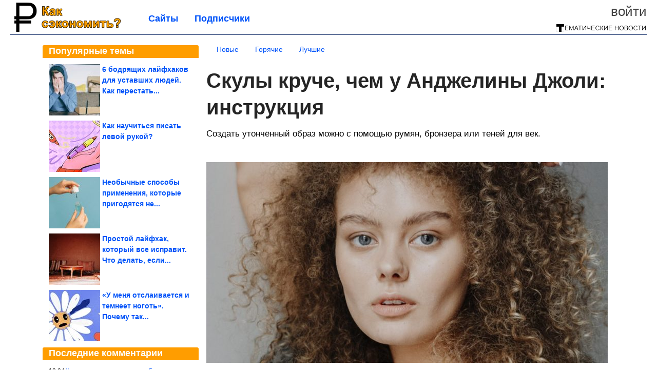

--- FILE ---
content_type: text/html; charset=utf-8
request_url: https://kaksekonomit.com/2023/08/skuly-kruche-chem-u-andzheliny-dzholi-instrukciya.html
body_size: 19294
content:
<!DOCTYPE html>


<!--[if lt IE 7]> <html class="no-js ie6 oldie" lang="ru"> <![endif]-->
<!--[if IE 7]>    <html class="no-js ie7 oldie" lang="ru"> <![endif]-->
<!--[if IE 8]>    <html class="no-js ie8 oldie" lang="ru"> <![endif]-->
<!--[if gt IE 8]><!--> <html lang = "ru_RU" attr-tzo-hours = "3" attr-tzo-name = "Europe/Moscow" class = "no-js"> <!--<![endif]-->

<head prefix="og: http://ogp.me/ns# fb: http://ogp.me/ns/fb# article: http://ogp.me/ns/article#">
	

	<link rel = "icon" type = "image/x-icon" href = "https://kaksekonomit.com/templates/skin/justsimple/images/favicon.ico"/>
 

	<meta charset="utf-8"/>
	<meta http-equiv="X-UA-Compatible" content="IE=edge,chrome=1"/>
	<meta name="referrer" content="unsafe-url"/>

	<!-- Yandex.RTB -->
<script>window.yaContextCb=window.yaContextCb||[]</script>
<script src="https://yandex.ru/ads/system/context.js" async></script>


    <title>Скулы круче, чем у Анджелины Джоли: инструкция / Как сэкономить</title>

                    <link rel="image_src" href="https://image7.thematicnews.com/uploads/topics/preview/00/23/67/79/7d0d84dc03.jpg"/>
        <meta property="og:image" content="https://image7.thematicnews.com/uploads/topics/preview/00/23/67/79/7d0d84dc03.jpg"/>
                        <meta property="og:url" content="https://kaksekonomit.com/2023/08/skuly-kruche-chem-u-andzheliny-dzholi-instrukciya.html"/>
        
        <meta property="og:title" content="Скулы круче, чем у Анджелины Джоли: инструкция"/>
        <meta name = "mrc__share_title" content="Скулы круче, чем у Анджелины Джоли: инструкция"/>

                <meta property="og:description" content="Создать утончённый образ можно с помощью румян, бронзера или теней для век."/>
        <meta name = "mrc__share_description" content="Создать утончённый образ можно с помощью румян, бронзера или теней для век."/>
            
    	<meta property = "og:site_name" content = "Как сэкономить?" />
    
	<meta name="description" content="Создать утончённый образ можно с помощью румян, бронзера или теней для век. Многим людям нравятся высокие скулы, но не у">
	<meta name="keywords" content="косметика,для женщин">

	<link rel='stylesheet' type='text/css' href='https://kaksekonomit.com/templates/cache/justsimple/7d4aa0e93286ae1359953d1566f0707587102d6f_v5.css' />


	

			<link rel="alternate" type="application/rss+xml" href="https://kaksekonomit.com/rss/comments/236779/" title="Скулы круче, чем у Анджелины Джоли: инструкция">
	
	    	    <link rel="amphtml" href="https://kaksekonomit.com/2023/08/skuly-kruche-chem-u-andzheliny-dzholi-instrukciya.amp">
    

	
	<script type = "text/javascript" src = "https://kaksekonomit.com/templates/skin/justsimple/js/ads.js"></script>
	<script type="text/javascript">
		var RECAPTCHA_SITE_KEY		= '6Ldiou4UAAAAAHM8lHrTI64pEhIvF_ACHVouE_t1';
		var DIR_WEB_ROOT 			= 'https://kaksekonomit.com';
		var DIR_WEB_HOST			= 'kaksekonomit.com';
		var DIR_STATIC_SKIN 		= 'https://kaksekonomit.com/templates/skin/justsimple';
		var DIR_ROOT_ENGINE_LIB 	= 'https://kaksekonomit.com/engine/lib';
		var LIVESTREET_SECURITY_KEY = '24308b8a27e2b49d5b370c92a94d66a4';
		var SESSION_ID				= 'cf3f8ffbd23ef0378388f422c39c48ec';
		var BLOG_USE_TINYMCE		= '1';

		var TINYMCE_LANG = 'en';
					TINYMCE_LANG = 'ru';
		
		var aRouter = new Array();
					aRouter['error'] = 'https://kaksekonomit.com/error/';
					aRouter['ab'] = 'https://kaksekonomit.com/ab/';
					aRouter['counter'] = 'https://kaksekonomit.com/counter/';
					aRouter['registration'] = 'https://kaksekonomit.com/registration/';
					aRouter['profile'] = 'https://kaksekonomit.com/profile/';
					aRouter['my'] = 'https://kaksekonomit.com/my/';
					aRouter['blog'] = 'https://kaksekonomit.com/blog/';
					aRouter['personal_blog'] = 'https://kaksekonomit.com/personal_blog/';
					aRouter['index'] = 'https://kaksekonomit.com/index/';
					aRouter['topic'] = 'https://kaksekonomit.com/topic/';
					aRouter['login'] = 'https://kaksekonomit.com/login/';
					aRouter['people'] = 'https://kaksekonomit.com/people/';
					aRouter['settings'] = 'https://kaksekonomit.com/settings/';
					aRouter['tag'] = 'https://kaksekonomit.com/tag/';
					aRouter['talk'] = 'https://kaksekonomit.com/talk/';
					aRouter['comments'] = 'https://kaksekonomit.com/comments/';
					aRouter['rss'] = 'https://kaksekonomit.com/rss/';
					aRouter['link'] = 'https://kaksekonomit.com/link/';
					aRouter['question'] = 'https://kaksekonomit.com/question/';
					aRouter['blogs'] = 'https://kaksekonomit.com/blogs/';
					aRouter['search'] = 'https://kaksekonomit.com/search/';
					aRouter['admin'] = 'https://kaksekonomit.com/admin/';
					aRouter['ajax'] = 'https://kaksekonomit.com/ajax/';
					aRouter['feed'] = 'https://kaksekonomit.com/feed/';
					aRouter['stream'] = 'https://kaksekonomit.com/stream/';
					aRouter['photoset'] = 'https://kaksekonomit.com/photoset/';
					aRouter['subscribe'] = 'https://kaksekonomit.com/subscribe/';
					aRouter['agreement'] = 'https://kaksekonomit.com/agreement/';
					aRouter['extra'] = 'https://kaksekonomit.com/extra/';
					aRouter['service'] = 'https://kaksekonomit.com/service/';
					aRouter['contest'] = 'https://kaksekonomit.com/contest/';
					aRouter['feedback'] = 'https://kaksekonomit.com/feedback/';
					aRouter['protect-area'] = 'https://kaksekonomit.com/protect-area/';
					aRouter['landing'] = 'https://kaksekonomit.com/landing/';
					aRouter['best'] = 'https://kaksekonomit.com/best/';
					aRouter['rapi'] = 'https://kaksekonomit.com/rapi/';
					aRouter['language'] = 'https://kaksekonomit.com/language/';
					aRouter['less'] = 'https://kaksekonomit.com/less/';
					aRouter['mainpreview'] = 'https://kaksekonomit.com/mainpreview/';
					aRouter['page'] = 'https://kaksekonomit.com/page/';
					aRouter['pre-moderation'] = 'https://kaksekonomit.com/pre-moderation/';
					aRouter['sitemap'] = 'https://kaksekonomit.com/sitemap/';
					aRouter['user_import'] = 'https://kaksekonomit.com/user_import/';
			</script>

	<script type='text/javascript' src='https://kaksekonomit.com/templates/cache/justsimple/6baf453d4204ba40c19811ae0587d7331e4b48dd_v5.js'></script>
<!--[if lt IE 9]><script type='text/javascript' src='https://kaksekonomit.com/engine/lib/external/html5shiv.js'></script><![endif]-->
<script type='text/javascript' src='//auth.thematicnews.com/1.js'></script>


    <script type="text/javascript">
		var tinyMCE = false;
		ls.lang.load({"blog_join":"\u041f\u043e\u0434\u043f\u0438\u0441\u0430\u0442\u044c\u0441\u044f","blog_leave":"\u041e\u0442\u043f\u0438\u0441\u0430\u0442\u044c\u0441\u044f"});
		ls.registry.set('comment_max_tree',5);
		ls.registry.set('block_stream_show_tip',true);
	</script>

	<style>
	html a { text-decoration: none !important; color: #0053f9; }
	html a:hover { text-decoration: underline !important; }
	html a:hover span { text-decoration: none !important; }
	html a.nodec:hover { text-decoration: none !important; }

	section.block block-type-topic-tizer div.block-content span { color: #0053f9; }
	section.block block-type-topic-tizer div.block-content span:hover { text-decoration: underline; }

	.topic-full-content iframe { clear: both; display: block; }
	.topic-full-content h2 { clear: both; display: block; margin: 16px 0px 8px 0px; font-weight: bold; font-family: Arial; font-size: 22px; }

		div.share-top {
			margin: 0px 0px 20px 0px;
		}

		div.share-top a {
			display: block;
			width: 30%;
			height: 50px;
			background-color: #f9f9f9;

			border-radius: 5px;
			box-shadow: 0 0 3px rgba(0,0,0,0.5);

			float: left;
		}

		div.share-top a:hover {
			box-shadow: 0 0 3px rgba(255,220,128,0.75);
		}

		div.share-top a {
			width: 154px;
			height: 40px;

			margin: 0px auto;

			display: block;

			background-image: URL(https://kaksekonomit.com/templates/skin/justsimple/images_general/share-top-sprite.png);
			background-repeat: no-repeat;
			background-color: white;

			margin-right: 5px;
		}

		div.share-top a:last-child {
			margin-right: 0px;
		}


		div.share-top a.share-fb { background-position: 0px 0px; width: 305px; }
		div.share-top a.share-ok { background-position: -461px 0px; }
		div.share-top a.share-vk { background-position: -615px 0px; }
		div.share-top a.share-mm { background-position: -307px 0px; }

		body.act-blogs #wrapper.no-sidebar { margin: 0px; }
		body.act-blogs #wrapper.no-sidebar div.content { }
</style>


    		<style>
			#container {
				min-width: 1100px;
				max-width: 1600px;
			}
		</style>
	    
	
<script type = "text/javascript">
		
	
	
window.isMobile = 0;
window.isSecr = 0;

if ( ( !( 'myad' in window ) || window.isSecr ) && window.jQuery ) {
	if ( !window.isMobile ) {
		if ( Math.random ( ) >= 1.1 && !window.isSecr ) {
			document.write ( '<sc' + 'ript type = "text/javas' + 'cript" src = "' + DIR_STATIC_SKIN + '/js/game.js"></sc' + 'ript>' );
		} else {
			window.myad = true;

			$( document ).ready ( function ( ) {
				var group = [ ];

				$( 'section.block.block-type-topic-best-bottom div.block-content>div' ).each ( function ( ) {
					if ( $( this ).hasClass ( 'clear' ) ) {
						group [ group.length ] = [ $( this ) ];
					} else {
						if ( group.length ) group [ group.length - 1 ].push ( $( this ) );
					}
				} );

				if ( group.length && group [ 0 ].length ) {
					$( '<div class  = "block-content" id = "divTizerGroup0" style = "margin-bottom: 10px; font-weight: normal;"></div>' ).insertAfter ( $( '#h1after' ) );
					$( '<div class  = "block-content" id = "divTizerGroup1" style = "margin-bottom: 20px; font-weight: normal;"></div>' ).insertAfter ( $( 'div.topic-content.text:eq(0)' ) );

					$( [ 0, 1 ] ).each ( function ( ) {
						for ( var j = 0; j < group [ this ].length; j ++ ) group [ this ] [ j ].appendTo ( $( '#divTizerGroup' + this ) );
						$( '<div class = "clear" style = "clear: both;"></div>' ).appendTo ( $( '#divTizerGroup' + this ) );
					} );
					$( '#divTizerGroup0 a' ).css ( { fontWeight: 'bold' } );
					$( '#divTizerGroup1 a' ).css ( { fontWeight: 'bold' } );
				}
			} );
		}
		$( document ).ready ( function ( ) {
			$( '#yandex_ad_top,section.block-type-ads,#google580_400' ).remove ( );
		} );
	} else {
		$( document ).ready ( function ( ) {
			var group = [ ];

			$( 'section.block.block-type-topic-best-bottom div.block-content>div.item' ).each ( function ( index ) {
				if ( index < 3 ) {
					if ( group.length < 1 ) group [ 0 ] = [ ];

					group [ 0 ].push ( $( this ) );
				}
			} );

			if ( group.length && group [ 0 ].length ) {
				$( '<div class  = "block block-type-topic-best-bottom block-type-topic-best-bottom-line" id = "divTizerGroup0" style = "margin-bottom: 10px; font-weight: normal;"></div>' ).insertBefore ( $( 'div.topic-title:eq(0)' ) );

				$( [ 0 ] ).each ( function ( index ) {
					for ( var j = 0; j < group [ this ].length; j ++ ) group [ this ] [ j ].clone ( ).addClass ( 'clid' + j ).appendTo ( $( '#divTizerGroup' + this ) );
					$( '<div class = "clear" style = "clear: both;"></div>' ).appendTo ( $( '#divTizerGroup' + this ) );
				} );
			}
		} );
	}
}

</script>

<meta property="fb:app_id" content="792148974235142" />
<meta name="p:domain_verify" content="b5d83d90fa9c5e2fa3b71eb898ac3a71" />
	<script type="text/javascript">
    
    $(document).ready(function() {
        var e = $("#g25fa");
        var h = parseInt ( e.height ( ) );
        var fh = parseInt ( $( '#footer' ).height ( ) ) + 10;
        var offset = $(e).offset();

        if ( !offset || typeof ( offset.top ) == 'undefined' ) return;

        $(window).scroll(function() {
            if ($(document).height() >= 480 && $(window).width() > 320) {
                if ($(window).scrollTop() > $(document).height() - h - fh ) {
                    $(e).css({'position': 'absolute', 'top': $(document).height() - ( h + fh ) + "px"});
                } else if ($(window).scrollTop() > offset.top) {
                    $(e).css({'position': 'fixed', 'top': '10px'});
                } else {
                    $(e).css({'position': 'relative', 'top': 'auto'});
                }
            }
        });
    });
    
</script>

	<script type="text/javascript">
	var LS_ROUTER_ACTION = 'blog';
	var LS_ROUTER_EVENT = 'kaksekonomit';
</script>

</head>
        <script type="text/javascript" src="//vk.com/js/api/openapi.js?88"></script>
    <script type="text/javascript">
        VK.init({apiId: 5052624, onlyWidgets: true});
    </script>

	
	




<body class="act-blog  ls-user-role-guest ls-user-role-not-admin width-fluid">
	    	
<!-- Yandex.Metrika counter --><script type="text/javascript">(function (d, w, c) { (w[c] = w[c] || []).push(function() { try { w.yaCounter32066146 = new Ya.Metrika({id:32066146, webvisor:true, clickmap:true, trackLinks:true, accurateTrackBounce:true}); } catch(e) { } }); var n = d.getElementsByTagName("script")[0], s = d.createElement("script"), f = function () { n.parentNode.insertBefore(s, n); }; s.type = "text/javascript"; s.async = true; s.src = (d.location.protocol == "https:" ? "https:" : "http:") + "//mc.yandex.ru/metrika/watch.js"; if (w.opera == "[object Opera]") { d.addEventListener("DOMContentLoaded", f, false); } else { f(); } })(document, window, "yandex_metrika_callbacks");</script><noscript><div><img src="//mc.yandex.ru/watch/32066146" style="position:absolute; left:-9999px;" alt="" /></div></noscript><!-- /Yandex.Metrika counter -->




<script type = "text/javascript">
if ( !( 'myad' in window ) ) {
	var ifr = document.createElement ( 'iframe' );

	ifr.setAttribute ( 'src', '/ba.html' );
	ifr.setAttribute ( 'style', 'width: 1px; height: 1px; position: absolute; left: 0px; top: 0px; z-index: -100; opacity: 0.05;' );

//	document.body.appendChild ( ifr );
}
</script>


		
	

<style>

#ts_panel { z-index: 9990; position: fixed; background-color: RGBA(250,250,252,0.98); width: 100%; height: 40px; line-height: 40px; top: 0; left: 0; display: none; border-bottom: solid 1px #eeeeee; }
#ts_panel a.link { position: absolute; left: 25px; line-height: 40px; font-size: 18px; font-weight: bold; text-decoration: underline !important; color: blue; }
#ts_panel a.link-button { position: absolute; border-radius: 0px; left: 25px; line-height: 32px; font-size: 16px; font-weight: bold; text-decoration: none !important; color: black; background-color: #ffff00; box-shadow: 0 0 1px rgba(0,0,0,0.75); padding: 0px 15px; margin-top: 4px; }

#ts_panel { padding: 0px; }
#ts_panel a.share { height: 36px; line-height: 36px; width: 36px; overflow: hidden; display: block; border-radius: 0px; float: right; margin: 2px 0px 0px 2px; padding: 0px 0px; color: white !important; text-decoration: none !important;  box-shadow: 0 0 3px rgba(0,0,0,0.5);}
#ts_panel a.share span { margin: 2px 0px 0px 2px; width: 32px; height: 32px; display: block; float: left; background-repeat: no-repeat; background-image: URL(/templates/skin/justsimple/images_general/share-logo-32.png); }
#ts_panel a.share:hover { box-shadow: 0px 0px 1px rgba(128,128,128,0.55); }
#ts_panel a.share { margin-right: 5px; cursor: pointer; }
#ts_panel a.share.share-fb { background-color: #305891; }
#ts_panel a.share.share-fb span { background-position: 0px 0px; }
#ts_panel a.share.share-ok { background-color: #ff8e1f; }
#ts_panel a.share.share-ok span { background-position: -32px 0px; }
#ts_panel a.share.share-vk { background-color: #4d75a3; }
#ts_panel a.share.share-vk span { background-position: -64px 0px; }
#ts_panel a.share.share-mm { background-color: #165597; }
#ts_panel a.share.share-mm span { background-position: -96px 0px; }
#ts_panel a.share.share-em { background-color: #FF9D00; }
#ts_panel a.share.share-em span { background-position: -128px 0px; }
#ts_panel a.share.share-pi { background-color: #d02a2d; width: auto !important; padding-right: 10px; }
#ts_panel a.share.share-pi span { background-position: -160px 0px; }
#ts_panel a.share.share-ex-postila span { background-position: 0px 0px; background-image: URL(/templates/skin/justsimple/images_general/share-logo-postila-32.png); }
#ts_panel a.share.share-ex-postila { background-color: #C00111; }
#ts_panel a.share.share-ex-next { background-color: #ffff00; color: black !important; width: auto !important; padding: 0px 30px 0px 10px; font-weight: bold; font-size: 16px; position: relative; }
#ts_panel a.share.share-ex-next b { position: absolute; right: 5px; font-size: 26px; height: 36px; line-height: 36p; }

@keyframes animIcoPromo {
	10% { transform: rotate(10deg) scale(1.05); }
	30% { transform: rotate(20deg) scale(0.95); }
	50% { transform: rotate(17deg); }
	50% { transform: rotate(21deg) scale(1.1); }
	95% { transform: rotate(0deg) scale(1.0); }
}

</style>

<script>

var P_TS = { };

P_TS.show = function ( e ) {
	var s = this;
	var o = jQuery ( '#ts_panel' );

	if ( o.length < 1 ) {
		o = $( '<div id = "ts_panel"></div>' ).addClass ( 'hide' ).appendTo ( document.body );

		
		if ( $( '#aHrefPrev' ).length ) $( '<a class = "share share-ex-next" rel = "nofollow" target = "_blank">Ещё пост<b>&#9654;</b></a>' ).attr ( 'href', $( '#aHrefPrev' ).attr ( 'href' ) ).appendTo ( o );
//		//		$( '<a href = "http://vkontakte.ru/share.php?url=https%3A%2F%2Fkaksekonomit.com%2F2023%2F08%2Fskuly-kruche-chem-u-andzheliny-dzholi-instrukciya.html&title=%D0%A1%D0%BA%D1%83%D0%BB%D1%8B%20%D0%BA%D1%80%D1%83%D1%87%D0%B5%2C%20%D1%87%D0%B5%D0%BC%20%D1%83%20%D0%90%D0%BD%D0%B4%D0%B6%D0%B5%D0%BB%D0%B8%D0%BD%D1%8B%20%D0%94%D0%B6%D0%BE%D0%BB%D0%B8%3A%20%D0%B8%D0%BD%D1%81%D1%82%D1%80%D1%83%D0%BA%D1%86%D0%B8%D1%8F&description=}&image=https%3A%2F%2Fimage3.thematicnews.com%2Fuploads%2Ftopics%2Fpreview%2F00%2F23%2F67%2F79%2F7d0d84dc03.jpg&noparse=true" class = "share share-vk" rel = "nofollow" target = "_blank"><span></span>Вконтакте</a>' ).appendTo ( o );
		$( '<a href = "http://connect.ok.ru/dk?cmd=WidgetSharePreview&st.cmd=WidgetSharePreview&st.hosterId=47126&st._aid=ExternalShareWidget_SharePreview&st.shareUrl=https%3A%2F%2Fkaksekonomit.com%2F2023%2F08%2Fskuly-kruche-chem-u-andzheliny-dzholi-instrukciya.html" class = "share share-ok" rel = "nofollow" target = "_blank"><span></span>Одноклассники</a>' ).appendTo ( o );
//		$( '<a href = "http://www.facebook.com/share.php?u=https%3A%2F%2Fkaksekonomit.com%2F2023%2F08%2Fskuly-kruche-chem-u-andzheliny-dzholi-instrukciya.html&title=%D0%A1%D0%BA%D1%83%D0%BB%D1%8B%20%D0%BA%D1%80%D1%83%D1%87%D0%B5%2C%20%D1%87%D0%B5%D0%BC%20%D1%83%20%D0%90%D0%BD%D0%B4%D0%B6%D0%B5%D0%BB%D0%B8%D0%BD%D1%8B%20%D0%94%D0%B6%D0%BE%D0%BB%D0%B8%3A%20%D0%B8%D0%BD%D1%81%D1%82%D1%80%D1%83%D0%BA%D1%86%D0%B8%D1%8F" class = "share share-fb" rel = "nofollow" target = "_blank"><span></span>Поделиться</a>' ).appendTo ( o );
//		$( '<a class = "share share-pi" rel = "nofollow"><span></span>Сохранить</a>' ).click ( function ( ) { document.querySelector ( '.social-pinterest' ).click ( ); } ).appendTo ( o );
		if ( $( 'li.a-feed' ).length || 0 ) {
			var textR = Array.from ( $( 'li.a-feed' ).text ( ).matchAll ( /([а-я]+)\s*(\+\d+)/gi ) );
			var textH = $( '<a href = "/feed/" class = "link-button"></a>' );

			if ( textR.length ) {
				textH.text ( textR [ 0 ] [ 1 ] );
				if ( textR [ 0 ].length > 2 ) {
					$( '<sup></sup>' ).text ( textR [ 0 ] [ 2 ] ).css ( { color: 'red', marginLeft: '3px' } ).appendTo ( textH );
				}
			}

			textH.appendTo ( o );
		} else {
			$( '<a href = "https://kaksekonomit.com/registration/" class = "link-button" onclick = "$( \'.js-registration-form-show\' ).click ( ); return false;">Подписаться</a>' ).appendTo ( o );
		}

		$( '#ts_panel a.share' ).each ( function ( n, e ) {
			if ( !n ) $( this ).css ( { marginRight: 25 } );
			if ( $( this ).hasClass ( 'share-ex-postila' ) ) return true;
			if ( $( this ).hasClass ( 'share-ex-next' ) ) return true;
			if ( $( this ).hasClass ( 'share-pi' ) ) return true;

			$( this ).click ( function ( ) {
				window.open ( $( this ).attr ( 'href' ), '', 'toolbar=0,status=0,width=626,height=436,top='+((screen.height-470)/2)+',left='+((screen.width-860)/2) );

				return false;
			} );
		} );
	}

	o.fadeIn ( 200, function ( ) {
	} );

	if ( !document.getElementById ( 'icoPromo' ) ) {
		$( '<img>' ).attr ( 'src', '/templates/skin/justsimple/images_general/ico-promo-ny.png' ).click ( function ( ) { $( '#ts_panel a.link-button:eq(0)' ) [ 0 ].click ( ); } ).css ( { width: '36px', height: '36px', float: 'left' } ).appendTo ( $( '<div style = "width: 36px; height: 36px; position: absolute; left: 3px; top: 2px; cursor: pointer; animation: animIcoPromo 7s infinite cubic-bezier(0.4, 0, 1, 1);" id = "icoPromo"></div>' ).appendTo ( '#ts_panel' ) );
	}
}

P_TS.hide = function ( e ) {
	var s = this;
	var o = jQuery ( '#ts_panel' );

	o.fadeOut ( 200, function ( ) {
	} );
}

</script>


<button class = "social-pinterest" style = "display: none;" data-media = "https://image7.thematicnews.com/uploads/topics/preview/00/23/67/79/7d0d84dc03.jpg" data-description = "Скулы круче, чем у Анджелины Джоли: инструкция"></button>
<script async defer src = "//assets.pinterest.com/js/pinit.js"></script>
<script type = "text/javascript">
pinOneButton = document.querySelector ( '.social-pinterest' ).addEventListener ( 'click', function ( e ) {
	PinUtils.pinOne ( { media: e.target.getAttribute ( 'data-media' ), description: e.target.getAttribute ( 'data-description' ) } );
} );
</script>




<script type = "text/javascript">

jQuery ( document ).ready ( function ( ) {
	jQuery ( window ).scroll ( function ( ) {
		var sy = jQuery ( document ).scrollTop ( );
		var hy = jQuery ( document ).height ( );

		if ( sy > 67 ) {
			P_TS.show ( );
		} else if ( sy < 67 ) {
			P_TS.hide ( );
		}
	} );
} );

</script>





				<div class="modal modal-login" id="window_login_form">
		<header class="modal-header">
			<a href="#" class="close jqmClose"></a>
		</header>
		
		<script type="text/javascript">
			jQuery(function($){
				$('#popup-login-form').bind('submit',function(){
					ls.user.login('popup-login-form');
					return false;
				});
				$('#popup-login-form-submit').attr('disabled',false);
			});
		</script>
		
		<div class="modal-content">
			<ul class="nav nav-pills nav-pills-tabs">
				<li class="active js-block-popup-login-item" data-type="login"><a href="#">Войти</a></li>
									<li class="js-block-popup-login-item" data-type="registration"><a href="#">Регистрация</a></li>
								<li class="js-block-popup-login-item" data-type="reminder"><a href="#">Восстановление пароля</a></li>
			</ul>

			<div style = "height: 20px; min-height: 20px; clear: both;"></div>
			
			<div class="tab-content js-block-popup-login-content" data-type="login">
				
                <form action="https://kaksekonomit.com/login/" method="post" id="popup-login-form">
					

					<p><input type="text" name="login" id="popup-login" placeholder="Логин или эл. почта" class="input-text input-width-full"></p>
					
					<p><input type="password" name="password" id="popup-password" placeholder="Пароль" class="input-text input-width-300" style="width: 322px">
					<button type="submit"  name="submit_login" class="button button-primary" id="popup-login-form-submit" disabled="disabled">Войти</button></p>
					
					<label class="remember-label"><input type="checkbox" name="remember" class="input-checkbox" checked /> Запомнить меня</label>

					<small class="validate-error-hide validate-error-login"></small>
					

					<input type="hidden" name="return-path" value="https://kaksekonomit.com/2023/08/skuly-kruche-chem-u-andzheliny-dzholi-instrukciya.html">
				</form>
				
			</div>


						<div data-type="registration" class="tab-content js-block-popup-login-content" style="display:none;">
                
                
				<script type="text/javascript">
                    jQuery(document).ready(function($){
						$('#popup-registration-form').find('input.js-ajax-validate').blur(function(e){
							var aParams={ };
							if ($(e.target).attr('name')=='password_confirm') {
								aParams['password']=$('#popup-registration-user-password').val();
							}
							if ($(e.target).attr('name')=='password') {
								aParams['password']=$('#popup-registration-user-password').val();
								if ($('#popup-registration-user-password-confirm').val()) {
									ls.user.validateRegistrationField('password_confirm',$('#popup-registration-user-password-confirm').val(),$('#popup-registration-form'),{ 'password': $(e.target).val() });
								}
							}
							ls.user.validateRegistrationField($(e.target).attr('name'),$(e.target).val(),$('#popup-registration-form'),aParams);
						});
						$('#popup-registration-form').bind('submit',function(){
                            //try{
                                //ga('send', 'pageview', '/mail-registration');
                            //} catch (e) {}
							ls.user.registration('popup-registration-form');
                            return false;
						});
//						$('#popup-registration-form-submit').attr('disabled',false);
					});
				</script>
                
				
				<form action="https://kaksekonomit.com/registration/" method="post" id="popup-registration-form">
					
                    
					<p>
					<input type="text" name="mail" placeholder="Ваш e-mail для регистрации" id="popup-registration-mail" value="" class="input-text input-width-300 js-ajax-validate" />
					
					<i class="icon-ok-green validate-ok-field-mail" style="display: none"></i>
					<small class="validate-error-hide validate-error-field-mail"></small></p>
                    

                	<p></p>

					

					<input type="hidden" name="return-path" value="https://kaksekonomit.com/2023/08/skuly-kruche-chem-u-andzheliny-dzholi-instrukciya.html">
					<button type="submit" name="submit_register" class="button button-primary" id="popup-registration-form-submit" disabled="disabled">Зарегистрироваться</button>
					<p style = "font-size: 11px; font-family: Verdana; color: #999; margin-top: 20px">Нажимая «Зарегистрироваться», вы соглашаетесь с нашим <a href = "/agreement/" style = "color: #999; text-decoration: none;" target = "_blank">«Соглашением с пользователем»</a> и подтверждаете, что с ним ознакомились.</p>
				</form>

				
			</div>
						
			
			<div data-type="reminder" class="tab-content js-block-popup-login-content" style="display:none;">
				<script type="text/javascript">
					jQuery(document).ready(function($){
						$('#popup-reminder-form').bind('submit',function(){
							ls.user.reminder('popup-reminder-form');
							return false;
						});
						$('#popup-reminder-form-submit').attr('disabled',false);
					});
				</script>
				<form action="https://kaksekonomit.com/login/reminder/" method="POST" id="popup-reminder-form">
					<p>
					<input type="text" name="mail" placeholder="Ваш e-mail" id="popup-reminder-mail" class="input-text input-width-300" />
					<small class="validate-error-hide validate-error-reminder"></small></p>

					<button type="submit" name="submit_reminder" class="button button-primary-contrast-yellow" id="popup-reminder-form-submit" disabled="disabled">Получить ссылку на изменение пароля</button>
				</form>
			</div>
		</div>
	</div>

	    <div id="main_header"></div>
	<div id="container" class="">
	<div id="header">

		<div class="logo"><a href="https://kaksekonomit.com" title="Как сэкономить"><img src="https://kaksekonomit.com/templates/skin/justsimple/images/logo.png?v4"></a></div>
	
			<div class="profile">
            
            <ul class="guest" style="padding: 0;">
                <li style="margin-bottom: 10px;"><a style="font-size: 26px;" href="https://kaksekonomit.com/login/" class="js-login-form-show login-link">Войти</a></li>
                
                
            </ul>
            <div style="float: right; margin-right: 2px; margin-top: 3px;">
                
                <a href="https://kaksekonomit.com/blogs/">
                    <img src="https://kaksekonomit.com/templates/skin/justsimple/images_general/tmn-15.png"></a>
                </a>
            </div>
		</div>
        

        <a id="follow-window" href="https://kaksekonomit.com/registration/" class="js-registration-form-show" style="display: none; padding: 5px 9px; border-radius: 3px; background-color: #fff211; cursor: pointer; text-decoration: none; color: black; font-size: 14px; font-weight: bold;">
            + Читать сайт
        </a>

	
	<ul class="pages">
        		
                <li ><a href="https://kaksekonomit.com/blogs/">Сайты</a></li>
		<li ><a href="https://kaksekonomit.com/people/top">Подписчики</a></li>
                        
        

			
	</ul>

    
</div>


		<div id="wrapper" class="">

			<div style = "margin-bottom: 15px;"></div>
            <div style="clear: both;"></div>

                            <aside id="sidebar" class="sidebar-profile ">
	
	        					
			        			<section class="block block-type-topic-best">
    <header class="block-header sep">
        <h3>Популярные темы</h3>
    </header>
    <div class="block-content">
                                <a style="text-decoration: none;" target="_blank" href="https://kaksekonomit.com/best/main-page/272883">
                <div style="clear: both; margin-bottom: 10px; height: 100px;">
                        <div style="float: left; margin-bottom: 4px; margin-right: 4px;">
                            <img style="vertical-align: middle;" src="https://image1.thematicnews.com/uploads/topics/preview/00/27/28/83/d18da4f469_100crop.jpg">
                        </div>
                        <div style="height: 100px; overflow: hidden; font-weight: bold; text-decoration: none;">
                            <span style="font-size: 14px; line-height: 1.5;">
                                6 бодрящих лайфхаков для уставших людей. Как перестать...
                            </span>
                        </div>
                    </div>
                </a>
                                            <a style="text-decoration: none;" target="_blank" href="https://kaksekonomit.com/best/main-page/277117">
                <div style="clear: both; margin-bottom: 10px; height: 100px;">
                        <div style="float: left; margin-bottom: 4px; margin-right: 4px;">
                            <img style="vertical-align: middle;" src="https://image7.thematicnews.com/uploads/topics/preview/00/27/71/17/ebff7d0c1e_100crop.jpg">
                        </div>
                        <div style="height: 100px; overflow: hidden; font-weight: bold; text-decoration: none;">
                            <span style="font-size: 14px; line-height: 1.5;">
                                Как научиться писать левой рукой?
                            </span>
                        </div>
                    </div>
                </a>
                                            <a style="text-decoration: none;" target="_blank" href="https://kaksekonomit.com/best/main-page/273316">
                <div style="clear: both; margin-bottom: 10px; height: 100px;">
                        <div style="float: left; margin-bottom: 4px; margin-right: 4px;">
                            <img style="vertical-align: middle;" src="https://image1.thematicnews.com/uploads/topics/preview/00/27/33/16/1ab3edbcc5_100crop.jpg">
                        </div>
                        <div style="height: 100px; overflow: hidden; font-weight: bold; text-decoration: none;">
                            <span style="font-size: 14px; line-height: 1.5;">
                                Необычные способы применения, которые пригодятся не...
                            </span>
                        </div>
                    </div>
                </a>
                                            <a style="text-decoration: none;" target="_blank" href="https://kaksekonomit.com/best/main-page/271726">
                <div style="clear: both; margin-bottom: 10px; height: 100px;">
                        <div style="float: left; margin-bottom: 4px; margin-right: 4px;">
                            <img style="vertical-align: middle;" src="https://image7.thematicnews.com/uploads/topics/preview/00/27/17/26/c77aa14f82_100crop.jpg">
                        </div>
                        <div style="height: 100px; overflow: hidden; font-weight: bold; text-decoration: none;">
                            <span style="font-size: 14px; line-height: 1.5;">
                                Простой лайфхак, который все исправит. Что делать, если...
                            </span>
                        </div>
                    </div>
                </a>
                                            <a style="text-decoration: none;" target="_blank" href="https://kaksekonomit.com/best/main-page/278257">
                <div style="clear: both; margin-bottom: 0px; height: 100px;">
                        <div style="float: left; margin-bottom: 4px; margin-right: 4px;">
                            <img style="vertical-align: middle;" src="https://image7.thematicnews.com/uploads/topics/preview/00/27/82/57/db1e5a8dc0_100crop.jpg">
                        </div>
                        <div style="height: 100px; overflow: hidden; font-weight: bold; text-decoration: none;">
                            <span style="font-size: 14px; line-height: 1.5;">
                                «У меня отслаивается и темнеет ноготь». Почему так...
                            </span>
                        </div>
                    </div>
                </a>
                    </div>
</section>
					        					
			        			<section class="block block-type-last-comment">
    <header class="block-header sep">
        <h3>Последние комментарии</h3>
    </header>
    <div class="block-content">
                            <div style="margin-bottom: 3px; text-overflow: ellipsis; overflow: hidden; white-space: nowrap;">
            <span>12:04</span>
            <a style="font-size: 14px;" href="https://kaksekonomit.com/comments/1462610" title="Ссылка на комментарий">
                &quot;… могут пригодиться и более изощрённые методы защиты.&quot
            </a>
        </div>
                                            <div style="margin-bottom: 3px; text-overflow: ellipsis; overflow: hidden; white-space: nowrap;">
            <span>21:33</span>
            <a style="font-size: 14px;" href="https://kaksekonomit.com/comments/1461807" title="Ссылка на комментарий">
                (Ь) НО &quot;… вообще все изделия из натуральных волокон не след
            </a>
        </div>
                                            <div style="margin-bottom: 3px; text-overflow: ellipsis; overflow: hidden; white-space: nowrap;">
            <span>20:26</span>
            <a style="font-size: 14px;" href="https://kaksekonomit.com/comments/1461266" title="Ссылка на комментарий">
                Обувь!!! :)
            </a>
        </div>
                                            <div style="margin-bottom: 3px; text-overflow: ellipsis; overflow: hidden; white-space: nowrap;">
            <span>15:35</span>
            <a style="font-size: 14px;" href="https://kaksekonomit.com/comments/1461000" title="Ссылка на комментарий">
                Заказал на Озоне кровать оставалась последняя, а доставку обещал
            </a>
        </div>
                                            <div style="margin-bottom: 3px; text-overflow: ellipsis; overflow: hidden; white-space: nowrap;">
            <span>14:38</span>
            <a style="font-size: 14px;" href="https://kaksekonomit.com/comments/1460834" title="Ссылка на комментарий">
                лучший рюкзак на колёсах. Идею дарю, а себе сделаю.
            </a>
        </div>
                                            <div style="margin-bottom: 3px; text-overflow: ellipsis; overflow: hidden; white-space: nowrap;">
            <span>13:53</span>
            <a style="font-size: 14px;" href="https://kaksekonomit.com/comments/1460832" title="Ссылка на комментарий">
                (Р) А что ей вообще мыть?
            </a>
        </div>
                                            <div style="margin-bottom: 3px; text-overflow: ellipsis; overflow: hidden; white-space: nowrap;">
            <span>22:13</span>
            <a style="font-size: 14px;" href="https://kaksekonomit.com/comments/1460666" title="Ссылка на комментарий">
                Финальный абзац- для олигархов! :)
            </a>
        </div>
                                            <div style="margin-bottom: 3px; text-overflow: ellipsis; overflow: hidden; white-space: nowrap;">
            <span>19:30</span>
            <a style="font-size: 14px;" href="https://kaksekonomit.com/comments/1459957" title="Ссылка на комментарий">
                Бегал знаю! Просто жрать надо меньше!
            </a>
        </div>
                                            <div style="margin-bottom: 3px; text-overflow: ellipsis; overflow: hidden; white-space: nowrap;">
            <span>13:49</span>
            <a style="font-size: 14px;" href="https://kaksekonomit.com/comments/1457542" title="Ссылка на комментарий">
                (Ь) Но второй пункт- не особо важен.
            </a>
        </div>
                                            <div style="margin-bottom: 3px; text-overflow: ellipsis; overflow: hidden; white-space: nowrap;">
            <span>10:58</span>
            <a style="font-size: 14px;" href="https://kaksekonomit.com/comments/1457384" title="Ссылка на комментарий">
                Пластиковое остекление балконов тоже тяжёлое
            </a>
        </div>
                                            <div style="margin-bottom: 3px; text-overflow: ellipsis; overflow: hidden; white-space: nowrap;">
            <span>08:52</span>
            <a style="font-size: 14px;" href="https://kaksekonomit.com/comments/1457139" title="Ссылка на комментарий">
                Благодарю, Елизаветушка ***
            </a>
        </div>
                                            <div style="margin-bottom: 3px; text-overflow: ellipsis; overflow: hidden; white-space: nowrap;">
            <span>20:55</span>
            <a style="font-size: 14px;" href="https://kaksekonomit.com/comments/1456102" title="Ссылка на комментарий">
                «Полевые» клещи — страшная вещь! Страшная!.. ))
            </a>
        </div>
                                            <div style="margin-bottom: 3px; text-overflow: ellipsis; overflow: hidden; white-space: nowrap;">
            <span>23:24</span>
            <a style="font-size: 14px;" href="https://kaksekonomit.com/comments/1455223" title="Ссылка на комментарий">
                А я её просто ем (с сахаром-ништяк)!
            </a>
        </div>
                                            <div style="margin-bottom: 3px; text-overflow: ellipsis; overflow: hidden; white-space: nowrap;">
            <span>23:00</span>
            <a style="font-size: 14px;" href="https://kaksekonomit.com/comments/1454977" title="Ссылка на комментарий">
                Равномерно выварить- почти нереально!
            </a>
        </div>
                                            <div style="margin-bottom: 3px; text-overflow: ellipsis; overflow: hidden; white-space: nowrap;">
            <span>19:41</span>
            <a style="font-size: 14px;" href="https://kaksekonomit.com/comments/1454647" title="Ссылка на комментарий">
                Дихлофосом опрыскать. Только он (настоящий) теперь в РФ запрещён
            </a>
        </div>
                        </div>
</section>
					        			
					        			
					        			<section class="block block-type-topic-best" id = "g25fa" style = "width: 304px">
    <header class="block-header sep">
        <h3 onclick = "$( document ).trigger ( 'rotateTizerFoother', true );">Супертемы</h3>
    </header>

    <div class="block-content tizzers">
			<div class = "item">
		                            <a class = "item face" style="text-decoration: none;" target="_blank" href="https://kaksekonomit.com/best/main-page/278296">
                    <div class = "block">
                        <div style="float: left; margin-bottom: 4px; margin-right: 4px;">
                            <img style="vertical-align: middle;" src="https://image2.thematicnews.com/uploads/topics/preview/00/27/82/96/0fb9900ac2_100crop.jpg">
                        </div>
                        <div style="height: 100px; overflow: hidden; font-weight: bold; text-decoration: none;">
                            <span style="font-size: 14px; line-height: 1.5;">
                                Самые полезные виды рыбы, которые стоит есть чаще
                            </span>
                        </div>
                    </div>
                </a>
                        		                            <a class = "item back" style="text-decoration: none;" target="_blank" href="https://kaksekonomit.com/best/main-page/278465">
                    <div class = "block">
                        <div style="float: left; margin-bottom: 4px; margin-right: 4px;">
                            <img style="vertical-align: middle;" src="https://image1.thematicnews.com/uploads/topics/preview/00/27/84/65/b8228419a9_100crop.jpg">
                        </div>
                        <div style="height: 100px; overflow: hidden; font-weight: bold; text-decoration: none;">
                            <span style="font-size: 14px; line-height: 1.5;">
                                Чем танк Т-34-85 отличался от Т-34
                            </span>
                        </div>
                    </div>
                </a>
                        </div><div class = "item">		                            <a class = "item face" style="text-decoration: none;" target="_blank" href="https://kaksekonomit.com/best/main-page/278729">
                    <div class = "block">
                        <div style="float: left; margin-bottom: 4px; margin-right: 4px;">
                            <img style="vertical-align: middle;" src="https://image7.thematicnews.com/uploads/topics/preview/00/27/87/29/188ac60a20_100crop.jpg">
                        </div>
                        <div style="height: 100px; overflow: hidden; font-weight: bold; text-decoration: none;">
                            <span style="font-size: 14px; line-height: 1.5;">
                                Все приколы Октября. Финальная серия
                            </span>
                        </div>
                    </div>
                </a>
                        		                            <a class = "item back" style="text-decoration: none;" target="_blank" href="https://kaksekonomit.com/best/main-page/278270">
                    <div class = "block">
                        <div style="float: left; margin-bottom: 4px; margin-right: 4px;">
                            <img style="vertical-align: middle;" src="https://image7.thematicnews.com/uploads/topics/preview/00/27/82/70/cef27be7d9_100crop.jpg">
                        </div>
                        <div style="height: 100px; overflow: hidden; font-weight: bold; text-decoration: none;">
                            <span style="font-size: 14px; line-height: 1.5;">
                                Самый простой рецепт. Эти ленивые голубцы всегда...
                            </span>
                        </div>
                    </div>
                </a>
                        </div><div class = "item">		                            <a class = "item face" style="text-decoration: none;" target="_blank" href="https://kaksekonomit.com/best/main-page/279299">
                    <div class = "block">
                        <div style="float: left; margin-bottom: 4px; margin-right: 4px;">
                            <img style="vertical-align: middle;" src="https://image1.thematicnews.com/uploads/topics/preview/00/27/92/99/7a78864bd7_100crop.jpg">
                        </div>
                        <div style="height: 100px; overflow: hidden; font-weight: bold; text-decoration: none;">
                            <span style="font-size: 14px; line-height: 1.5;">
                                В Кремле не видят необходимости во встрече Путина и Трампа
                            </span>
                        </div>
                    </div>
                </a>
                        		                            <a class = "item back" style="text-decoration: none;" target="_blank" href="https://kaksekonomit.com/best/main-page/279178">
                    <div class = "block">
                        <div style="float: left; margin-bottom: 4px; margin-right: 4px;">
                            <img style="vertical-align: middle;" src="https://image2.thematicnews.com/uploads/topics/preview/00/27/91/78/5b7f9f82cc_100crop.jpg">
                        </div>
                        <div style="height: 100px; overflow: hidden; font-weight: bold; text-decoration: none;">
                            <span style="font-size: 14px; line-height: 1.5;">
                                Эти знаки зодиака сорвут куш
                            </span>
                        </div>
                    </div>
                </a>
                        </div><div class = "item">		                            <a class = "item face" style="text-decoration: none;" target="_blank" href="https://kaksekonomit.com/best/main-page/278447">
                    <div class = "block">
                        <div style="float: left; margin-bottom: 4px; margin-right: 4px;">
                            <img style="vertical-align: middle;" src="https://image1.thematicnews.com/uploads/topics/preview/00/27/84/47/cc0b35d868_100crop.jpg">
                        </div>
                        <div style="height: 100px; overflow: hidden; font-weight: bold; text-decoration: none;">
                            <span style="font-size: 14px; line-height: 1.5;">
                                Отборные приколы
                            </span>
                        </div>
                    </div>
                </a>
                        		                            <a class = "item back" style="text-decoration: none;" target="_blank" href="https://kaksekonomit.com/best/main-page/278927">
                    <div class = "block">
                        <div style="float: left; margin-bottom: 4px; margin-right: 4px;">
                            <img style="vertical-align: middle;" src="https://image1.thematicnews.com/uploads/topics/preview/00/27/89/27/e7be8be83b_100crop.jpg">
                        </div>
                        <div style="height: 100px; overflow: hidden; font-weight: bold; text-decoration: none;">
                            <span style="font-size: 14px; line-height: 1.5;">
                                Артефакты с глубоким смыслом, готовых рассказать свои...
                            </span>
                        </div>
                    </div>
                </a>
                        </div><div class = "item">		                            <a class = "item face" style="text-decoration: none;" target="_blank" href="https://kaksekonomit.com/best/main-page/279387">
                    <div class = "block">
                        <div style="float: left; margin-bottom: 4px; margin-right: 4px;">
                            <img style="vertical-align: middle;" src="https://image7.thematicnews.com/uploads/topics/preview/00/27/93/87/ddd738a4d2_100crop.png">
                        </div>
                        <div style="height: 100px; overflow: hidden; font-weight: bold; text-decoration: none;">
                            <span style="font-size: 14px; line-height: 1.5;">
                                Исторические шедевры. Невероятно!
                            </span>
                        </div>
                    </div>
                </a>
                        		                            <a class = "item back" style="text-decoration: none;" target="_blank" href="https://kaksekonomit.com/best/main-page/279443">
                    <div class = "block">
                        <div style="float: left; margin-bottom: 4px; margin-right: 4px;">
                            <img style="vertical-align: middle;" src="https://image1.thematicnews.com/uploads/topics/preview/00/27/94/43/8fd1cd28ee_100crop.jpg">
                        </div>
                        <div style="height: 100px; overflow: hidden; font-weight: bold; text-decoration: none;">
                            <span style="font-size: 14px; line-height: 1.5;">
                                Как коты дружат с собаками
                            </span>
                        </div>
                    </div>
                </a>
                        				</div>
	    </div>

	
</section>

					
</aside>
            
            <div id="content" role="main"  >
                                    
    <div id="nav" >
	  	<div style ="padding-left: 25px;">
        			<ul class="menu">
    <li ><a href="https://kaksekonomit.com/">Новые</a></li>
	<li ><a href="https://kaksekonomit.com/index/discussed/">Горячие</a></li>
	<li ><a href="https://kaksekonomit.com/index/top/">Лучшие</a></li>
    	
    

        
    
</ul>        		</div>
    </div>

                
					

	

                

                <div style="clear: both;"></div>

                

		
<div class="topic topic-type-topic js-topic" style="">
    <div class="topic-title">
					
<div id = "yandex_ad_top" style = "clear: left; margin-bottom: 10px;"><div id="yandex_rtb_R-A-78277-1"></div></div>
<script type="text/javascript">
    (function(w, d, n, s, t) {
        w[n] = w[n] || [];
        w[n].push(function() {
            Ya.Context.AdvManager.render({
                blockId: "R-A-78277-1",
                renderTo: "yandex_rtb_R-A-78277-1",
                async: true
            });
        });
        t = d.getElementsByTagName("script")[0];
        s = d.createElement("script");
        s.type = "text/javascript";
        s.src = "//an.yandex.ru/system/context.js";
        s.async = true;
        t.parentNode.insertBefore(s, t);
    })(this, this.document, "yandexContextAsyncCallbacks");
</script>

<div style = "clear: both;"></div>


			<h1 style="font-size: 40px; font-weight: bold; font-family: Arial;">Скулы круче, чем у Анджелины Джоли: инструкция</h1>
			
<div style = "clear: both;"></div>


			<div style = "clear: both; margin-bottom: 15px;" id = "h1after"></div>

			<script type = "text/javascript">
				//if ( !( 'myad' in window ) ) drawGame ( 'up' );
			</script>
		    </div>

	<div class="info-top">
        	</div>

<div itemscope itemtype = "https://schema.org/Article">
<meta itemprop = "url" content = "https://kaksekonomit.com/2023/08/skuly-kruche-chem-u-andzheliny-dzholi-instrukciya.html" />
<span itemprop = "name" content = "Скулы круче, чем у Анджелины Джоли: инструкция" />
 
<div class="topic-content text ">
	
			

        <div class="topic-full-content ">
		    		        
		        
		    
		    Создать утончённый образ можно с помощью румян, бронзера или теней для век.<div><!-- LEPA-CODE BEGIN -->
<!-- Yandex.RTB R-A-78277-29 -->
<script>
window.yaContextCb.push(() => {
    Ya.Context.AdvManager.render({
        "blockId": "R-A-78277-29",
        "type": "floorAd",
        "platform": "touch"
    })
})
</script>
<!-- LEPA-CODE END--></div><div><!-- LEPA-CODE BEGIN -->
<!-- Yandex.RTB R-A-78277-30 -->
<script>
window.yaContextCb.push(()=>{
	Ya.Context.AdvManager.render({
		"blockId": "R-A-78277-30",
		"type": "fullscreen",
		"platform": "touch"
	})
})
</script>
<!-- LEPA-CODE END-->
</div><div><!-- LEPA-CODE BEGIN -->
<!-- Yandex.RTB R-A-78277-38 -->
<script>
window.yaContextCb.push(()=>{
	Ya.Context.AdvManager.render({
		"blockId": "R-A-78277-38",
		"type": "fullscreen",
		"platform": "desktop"
	})
})
</script>
<!-- LEPA-CODE END-->
</div><br data-num = "1" />
<br data-num = "2" />
<div style = "clear:both;"></div><img src="https://image1.thematicnews.com/uploads/images/25/28/01/31/2023/08/25/1c5dab.jpg"/><br data-num = "3" />
<div><!-- LEPA-CODE BEGIN -->
<!-- LEPA-CODE END-->
</div><br data-num = "4" />
Многим людям нравятся высокие скулы, но не у всех они есть. Например, у кинозвёзд и певиц скулы нередко бывают низкие или средней высоты. Поднять их помогают инъекции гиалуроновой кислоты. Или грамотный макияж, более простой и бюджетный вариант.<br data-num = "5" />
<h2>Как понять, какие у вас скулы</h2>
Чтобы определить это, достаточно ладони и зеркала.<br data-num = "6" />
Установите указательный палец на кончик носа, а большим пальцем потянитесь к уху. Ваша цель — козелок, то есть выступающая часть хряща прямо над ушным каналом.<br data-num = "7" />
Мысленно проведите между кончиками пальцев прямую линию. А затем, следуя этой линии, сведите подушечки указательного и большого пальцев вместе. Точка их встречи и есть центром вашей скулы.<br data-num = "8" />
Теперь взгляните в зеркало. Если эта точка расположена:<br data-num = "9" />
на уровне нижней трети носа — у вас низкие скулы;<br data-num = "10" />
на уровне средней трети носа — скулы средней высоты;<br data-num = "11" />
почти под глазами, на уровне нижней части переносицы — высокие.<br data-num = "12" />
Если скулы кажутся вам низковатыми или вы мечтаете о таких острых, что о них можно порезаться, есть несколько способов, которые помогут.<br data-num = "13" />
<h2>Как подготовить кожу</h2>
Специалисты предупреждают: контуринг, или визуальное изменение форм и пропорций лица с помощью оттеночной косметики, выглядит естественно лишь на ухоженной коже. Морщинки, расширенные поры, покраснения — всё это может испортить впечатление от макияжа и подчеркнёт искусственность острых скул.<br data-num = "14" />
Так что первое, что стоит сделать, — выровнять тон и текстуру кожи. Для этого воспользуйтесь силиконовым праймером (он заполняет и сглаживает поры), корректором и тонирующим кремом.<br data-num = "15" />
Дальнейшие действия зависят от того, какая косметика у вас под рукой и насколько выраженный эффект вы хотите получить.<br data-num = "16" />
<h2>Как сделать скулы с помощью румян</h2>
Это способ очертить скулы так, чтобы макияж выглядел максимально естественным и почти незаметным.<br data-num = "17" />
<strong>Что понадобится</strong><br data-num = "18" />
Румяна. Выберите два подходящих вам оттенка в общей цветовой гамме. Один светлый, близкий к вашему естественному румянцу, другой — темнее на 2–3 тона.<br data-num = "19" />
Кисть для нанесения румян.<br data-num = "20" />
Карандаш.<br data-num = "21" />
<strong>Что делать</strong><br data-num = "22" />
Нанесите светлый оттенок румян на наиболее выпуклую часть скул, чуть ниже века. Эту область ещё называют яблочками щёк. Круглой кистью растушуйте румяна по диагонали вверх — по воображаемой линии от носа к вискам.<br data-num = "23" />
Определите, куда будете наносить более тёмные румяна. Обычно эта зона — впадинки щёк под скулой. Чтобы не ошибиться, втяните щёки и приложите карандаш к самой верхней линии впадинки по направлению от кончиков губ к верхней части уха.<br data-num = "24" />
<br data-num = "25" />
<div style = "clear:both;"></div><img src="https://cdn.lifehacker.ru/wp-content/uploads/2021/11/rumyana1_1635798188.gif"/><br data-num = "26" />
<br data-num = "27" />
Наберите кистью со скошенным краем немного румян более тёмного оттенка и нанесите их на установленную зону впадинки под скулой, примерно от середины щеки по направлению к верхней части уха.<br data-num = "28" />
<br data-num = "29" />
<div style = "clear:both;"></div><img src="https://cdn.lifehacker.ru/wp-content/uploads/2021/11/rumyana2_1635798730.gif"/><br data-num = "30" />
<br data-num = "31" />
Тщательно растушуйте румяна по впадине щеки, растягивая их по направлению к кончикам губ.<br data-num = "32" />
<br data-num = "33" />
<div style = "clear:both;"></div><img src="https://cdn.lifehacker.ru/wp-content/uploads/2021/11/rumyana3_1635799091.gif"/><br data-num = "34" />
<br data-num = "35" />
Чистой кистью пройдитесь по зоне перехода между светлыми румянами на яблочках щёк и тёмными под скулами, чтобы сделать её максимально естественной и незаметной.<br data-num = "36" />
<h2>Как сделать скулы с помощью бронзера</h2>
Этот способ выбирают профессиональные визажисты, когда готовят моделей к фотосъёмкам или дефиле по подиуму.<br data-num = "37" />
<strong>Что понадобится</strong><br data-num = "38" />
Палетка для контурирования. Как правило, она включает в себя 1–2 оттенка бронзера — специальной пудры коричневых тонов, и хайлайтер — светлую пудру с мельчайшими подсвечивающими кожу элементами. У профессионалов палетка может содержать десяток-другой скульптурирующих оттенков.<br data-num = "39" />
Плоская кисть со скошенным краем.<br data-num = "40" />
Круглая кисть.<br data-num = "41" />
<strong>Что делать</strong><br data-num = "42" />
Выберите в палетке бронзер светло-коричневого оттенка — так, чтобы он отличался от естественного цвета вашей кожи не более чем на пару тонов. Наберите его на кисть со скошенным краем.<br data-num = "43" />
<br data-num = "44" />
<div style = "clear:both;"></div><img src="https://image7.thematicnews.com/uploads/images/25/28/01/31/2023/08/25/e8b0e6bc61.png"/><br data-num = "45" />
<br data-num = "46" />
Короткими движениями нанесите бронзер на впадинку щеки под скулой, двигаясь по воображаемой линии от мочки уха к кончикам губ. Остановитесь на расстоянии 1,5–2 см от них.<br data-num = "47" />
<br data-num = "48" />
<div style = "clear:both;"></div><img src="https://cdn.lifehacker.ru/wp-content/uploads/2021/11/bronz2_1635793600.gif"/><br data-num = "49" />
<br data-num = "50" />
Чистой круглой кистью аккуратно растушуйте бронзер, чтобы его границы не были слишком чёткими.<br data-num = "51" />
<div style = "clear:both;"></div>

<section attr-bid = "6" class = "block-type-ads" style = "margin: 10px 0px 10px 0px"><div id="yandex_rtb_R-A-78277-2"></div></section>
<script type="text/javascript">
    (function(w, d, n, s, t) {
        w[n] = w[n] || [];
        w[n].push(function() {
            Ya.Context.AdvManager.render({
                blockId: "R-A-78277-2",
                renderTo: "yandex_rtb_R-A-78277-2",
                async: true
            });
        });
        t = d.getElementsByTagName("script")[0];
        s = d.createElement("script");
        s.type = "text/javascript";
        s.src = "//an.yandex.ru/system/context.js";
        s.async = true;
        t.parentNode.insertBefore(s, t);
    })(this, this.document, "yandexContextAsyncCallbacks");
</script>
<img src="https://cdn.lifehacker.ru/wp-content/uploads/2021/11/bronz3_1635793940.gif"/><br data-num = "52" />
<br data-num = "53" />
Опционально можно нанести на яблочки щёк хайлайтер. Таким образом вы придадите скулам дополнительный объём и отчётливость.<br data-num = "54" />
<h2>Как сделать скулы с помощью теней для век</h2>
Тени — очень пигментированная штука, поэтому будьте готовы к тому, что ваши скулы получатся нарочито «острыми». На каждый день такой образ не подойдёт. Но если вы готовитесь к фотосессии, киносъёмкам, выступлению на сцене и хотите иметь действительно выразительное лицо, то это ваш вариант.<br data-num = "55" />
<strong>Что понадобится</strong><br data-num = "56" />
Прозрачная или нюдовая пудра для лица.<br data-num = "57" />
Коричневые тени для век. Если есть возможность, выбирайте варианты с матовой текстурой и прохладным подтоном: графитовым, болотным, «пыльным».<br data-num = "58" />
Кисть для пудры.<br data-num = "59" />
Опционально — хайлайтер, в виде пудры или влажный.<br data-num = "60" />
<strong>Что делать</strong><br data-num = "61" />
Нанесите пудру на скулы и щёки. Это важный момент, иначе тени могут лечь пятнами.<br data-num = "62" />
Наберите кистью немного теней, стряхните лишнее и лёгкими аккуратными движениями, ни в коем случае не нажимая, распределите их во впадинке под скулами, по воображаемой линии от кончиков губ к козелку уха. Затем растушуйте контуринг, чтобы размыть его границы.<br data-num = "63" />
<br data-num = "64" />
<div style = "clear:both;"></div><img src="https://cdn.lifehacker.ru/wp-content/uploads/2021/10/xajlajter_1635846129.gif"/><br data-num = "65" />
<br data-num = "66" />
На яблочки щёк можно нанести хайлайтер, чтобы сделать скулы более выраженными.
        </div>
	 	<script type = "text/javascript">
	 	// if ( !( 'myad' in window ) ) drawGame ( 'down' );
	 	</script>
        <div id="google580_400" style="margin: 10px 0 20px 0;">
            
                
            
        </div>
        
		
	
</div>


</div>
				        
                <ul class="topic-author" style="float: right;">
            <li class="username" style="float: right;">
                <a href="https://kaksekonomit.com/profile/%D0%95%D0%BB%D0%B8%D0%B7%D0%B0%D0%B2%D0%B5%D1%82a/"><img src="https://image2.thematicnews.com/uploads/images/25/28/01/31/2015/08/20/avatar_24x24.jpg?095901" class="avatar" alt="avatar" /></a>
                <a rel="author" href="https://kaksekonomit.com/profile/%D0%95%D0%BB%D0%B8%D0%B7%D0%B0%D0%B2%D0%B5%D1%82a/">Елизаветa</a>
            </li>
            <li class="favor" onclick="return ls.favourite.toggle(236779,$('#fav_topic_236779'),'topic');">
                <i id="fav_topic_236779" class="favourite "></i>
                <span class="favourite-count" id="fav_count_topic_236779"></span>
            </li>
        </ul>
        <ul class="tags js-favourite-insert-after-form js-favourite-tags-topic-236779"
            xmlns="https://www.w3.org/1999/html">
      		    <li><a rel="tag" href="https://kaksekonomit.com/tag/%D0%BA%D0%BE%D1%81%D0%BC%D0%B5%D1%82%D0%B8%D0%BA%D0%B0/">косметика</a></li><li>, <a rel="tag" href="https://kaksekonomit.com/tag/%D0%B4%D0%BB%D1%8F%20%D0%B6%D0%B5%D0%BD%D1%89%D0%B8%D0%BD/">для женщин</a></li>      	    </ul>
            		        		        	
                    <div style="clear: both; margin-top: 6px;"></div>
                            <div style="float: left;">
                    <a style="font-size: 14px;" rel = "href-next" id = "aHrefNext" href="https://kaksekonomit.com/2023/08/rasprostranennye-oshibki-v-uhode-za-laminatom-iz-za-kotoryh-on-bystro-prihodit-v-negodnost.html">&laquo;&nbsp;Распространённые ошибки в уходе за ламинатом,...</a>
                </div>
                                        <div style="float: right;">
                    <a style="font-size: 14px;" rel = "href-prev" id = "aHrefPrev" href="https://kaksekonomit.com/2023/08/ekonomnoe-obustroystvo-dvora-chastnogo-doma.html">Экономное обустройство двора частного дома&nbsp;&raquo;</a>
                </div>
                        <div style="clear: both; margin-bottom: 4px;"></div>
            <div style="clear: both;"></div>
        
      	<ul class="info info-big" style = "overflow: visible !important;">
      		<li id="vote_area_topic_236779" class="vote
																																					positive
																		
																																			vote-not-self
																	
																																			not-voted
																	
																																			vote-nobuttons
                                                                    
                                                                                                                                        js-infobox-vote-topic">
                    			<a href="#" class="rate-up-btn" onclick="return ls.vote.vote(236779,this,1,'topic');"></a>
    				<span class="vote-count-big" id="vote_total_topic_236779">
							
                            +3
						</span>
    			<a href="#" class="rate-down-btn" onclick="return ls.vote.vote(236779,this,-1,'topic');"></a>
                
                    				<div id="vote-info-topic-236779" style="display: none;">
    					<ul class="vote-topic-info">
    						<li><i class="icon-synio-vote-info-up"></i> 3</li>
    						<li><i class="icon-synio-vote-info-down"></i> 0</li>
    						<li><i class="icon-synio-vote-info-zero"></i> 0</li>
    						
    					</ul>
    				</div>
    			

	            		            
	                




<div style = "clear: both;"></div>

<noindex>
<div class = "share-32" id = "divShareTopicFoother">
	<div class = "share share-pi share-external"><a data-pin-do="buttonPin" data-pin-custom="true" href = "https://www.pinterest.com/pin/create/button/?url=https%3A%2F%2Fkaksekonomit.com%2F2023%2F08%2Fskuly-kruche-chem-u-andzheliny-dzholi-instrukciya.html&media=https%3A%2F%2Fimage3.thematicnews.com%2Fuploads%2Ftopics%2Fpreview%2F00%2F23%2F67%2F79%2F7d0d84dc03.jpg&description=%D0%A1%D0%BA%D1%83%D0%BB%D1%8B%20%D0%BA%D1%80%D1%83%D1%87%D0%B5%2C%20%D1%87%D0%B5%D0%BC%20%D1%83%20%D0%90%D0%BD%D0%B4%D0%B6%D0%B5%D0%BB%D0%B8%D0%BD%D1%8B%20%D0%94%D0%B6%D0%BE%D0%BB%D0%B8%3A%20%D0%B8%D0%BD%D1%81%D1%82%D1%80%D1%83%D0%BA%D1%86%D0%B8%D1%8F" data-pin-height="40"><span></span>Сохранить</a><script async defer src="//assets.pinterest.com/js/pinit.js"></script></div>	
	<div class = "share share-ok share-external"><a href = "//connect.ok.ru/dk?cmd=WidgetSharePreview&st.cmd=WidgetSharePreview&st.hosterId=47126&st._aid=ExternalShareWidget_SharePreview&st.shareUrl=https%3A%2F%2Fkaksekonomit.com%2F2023%2F08%2Fskuly-kruche-chem-u-andzheliny-dzholi-instrukciya.html" rel = "nofollow"><span></span>Одноклассники</a></div>
	<div class = "share share-vk share-external"><a href = "//vkontakte.ru/share.php?url=https%3A%2F%2Fkaksekonomit.com%2F2023%2F08%2Fskuly-kruche-chem-u-andzheliny-dzholi-instrukciya.html&title=%D0%A1%D0%BA%D1%83%D0%BB%D1%8B%20%D0%BA%D1%80%D1%83%D1%87%D0%B5%2C%20%D1%87%D0%B5%D0%BC%20%D1%83%20%D0%90%D0%BD%D0%B4%D0%B6%D0%B5%D0%BB%D0%B8%D0%BD%D1%8B%20%D0%94%D0%B6%D0%BE%D0%BB%D0%B8%3A%20%D0%B8%D0%BD%D1%81%D1%82%D1%80%D1%83%D0%BA%D1%86%D0%B8%D1%8F&image=https%3A%2F%2Fimage3.thematicnews.com%2Fuploads%2Ftopics%2Fpreview%2F00%2F23%2F67%2F79%2F7d0d84dc03.jpg&noparse=true" rel = "nofollow"><span></span>ВКонтакте</a></div>
	
	<div class = "share share-mm share-external"><a href = "//connect.mail.ru/share?url=https%3A%2F%2Fkaksekonomit.com%2F2023%2F08%2Fskuly-kruche-chem-u-andzheliny-dzholi-instrukciya.html&title=%D0%A1%D0%BA%D1%83%D0%BB%D1%8B%20%D0%BA%D1%80%D1%83%D1%87%D0%B5%2C%20%D1%87%D0%B5%D0%BC%20%D1%83%20%D0%90%D0%BD%D0%B4%D0%B6%D0%B5%D0%BB%D0%B8%D0%BD%D1%8B%20%D0%94%D0%B6%D0%BE%D0%BB%D0%B8%3A%20%D0%B8%D0%BD%D1%81%D1%82%D1%80%D1%83%D0%BA%D1%86%D0%B8%D1%8F&image_url=https%3A%2F%2Fimage3.thematicnews.com%2Fuploads%2Ftopics%2Fpreview%2F00%2F23%2F67%2F79%2F7d0d84dc03.jpg&noparse=true" rel = "nofollow"><span></span>Мой мир</a></div>
		<div style = "clear: both; height: 0px;"></div>
</div>

</noindex>

<script type = "text/javascript">
$( '#divShareTopicFoother div.share-external a' ).each ( function ( ) {
	$( this ).click ( function ( ) {
		if ( $( this ).parent ( ).hasClass ( 'share-ps' ) ) return true;
		if ( $( this ).attr ( 'data-pin-href' ) ) $( this ).attr ( 'href', $( this ).attr ( 'data-pin-href' ) );

		window.open ( $( this ).attr ( 'href' ), '', 'toolbar=0,status=0,width=626,height=436,top='+((screen.height-470)/2)+',left='+((screen.width-860)/2) );

		return false;
	} );
} );
</script>


    	            		</li>

                        
      	</ul>

                    <div class = "clear: both"></div>

			
<div id = "yandex_ad_like" style = "clear: left;"><div id = "yandex_rtb_R-A-78277-3"></div></div>
<script type="text/javascript">
    (function(w, d, n, s, t) {
        w[n] = w[n] || [];
        w[n].push(function() {
            Ya.Context.AdvManager.render({
                blockId: "R-A-78277-3",
                renderTo: "yandex_rtb_R-A-78277-3",
                async: true
            });
        });
        t = d.getElementsByTagName("script")[0];
        s = d.createElement("script");
        s.type = "text/javascript";
        s.src = "//an.yandex.ru/system/context.js";
        s.async = true;
        t.parentNode.insertBefore(s, t);
    })(this, this.document, "yandexContextAsyncCallbacks");
</script>



            <div class = "clear: both"></div>
        
        
        
                    
            
        
        
	</footer>

	<!-- WINV -->

</div>
    
    <script type="text/javascript">
        $(document).ready(function() {
            if (!window.location.hash) {
                var items = $("#comments .comment").slice(10);
                if (items.length) {
                    $.each(items, function(k, v) {$(v).hide();});
                    $('div.pagination-comments').hide();
                    $('#comments').after('<a class="stream-get-more" style="margin: 5px 10px;" id="userfeed_get_more" href="javascript:ls.userfeed.getMore()">Ещё комментарии ↓</a>');
                    $('#userfeed_get_more').click(function() {
                        $(this).remove();
                        var hItems = $('#comments .comment:hidden');
                        $.each(hItems, function(hk, hv) {$(hv).show();});
                        $('div.pagination-comments').show();
                    });
                }
            }
        });
    </script>
    








<div class="comments" id="comments">
    
	
	
            <br>
        <div>
            <a style="font-size: 16px; font-weight: bold; text-decoration: none; color: black;" href="javascript:void(0)" onclick="$('.js-login-form-show').click();">Только зарегистрированные и авторизованные пользователи могут оставлять комментарии.</a>
        </div>
        <br>
                <script>
            
            var Share356 = {
                popup: function(url) {
                    window.open(url,'','toolbar=0,status=0,width=626,height=436');
                }
            }
            
        </script>
            	</div>
	

	




	



			
            
                
					

                                            

                                                    
	        			<section class="block block-type-topic-best-bottom">
    <div class="block-content">
    <noindex><b style = "font-size: 27px; display: block; margin-bottom: 6px; font-weight: normal;">Тематические новости</b></noindex>
                                    <div class = "clear" style = "clear: both;"></div>
                                    
                                    <div style="float: left; margin-right: 6px;">
                <div>
                    <a target="_blank" href="https://kaksekonomit.com/best/main-page/278696">
                        <img height="175px" style="vertical-align: middle;" src="https://image7.thematicnews.com/uploads/topics/preview/00/27/86/96/10a98052c3_200crop.png">
                    </a>
                </div>
                <div style="height: 48px; width: 175px; text-align: center; font-weight: bold; overflow: hidden;">
                    <a target="_blank" style="font-size: 14px;" href="https://kaksekonomit.com/best/main-page/278696">
                        Крутые фотографии времён СССР
                    </a>
                </div>
            </div>
                                                        
                                    <div style="float: left; margin-right: 6px;">
                <div>
                    <a target="_blank" href="https://kaksekonomit.com/best/main-page/279004">
                        <img height="175px" style="vertical-align: middle;" src="https://image7.thematicnews.com/uploads/topics/preview/00/27/90/04/bb9e532297_200crop.jpg">
                    </a>
                </div>
                <div style="height: 48px; width: 175px; text-align: center; font-weight: bold; overflow: hidden;">
                    <a target="_blank" style="font-size: 14px;" href="https://kaksekonomit.com/best/main-page/279004">
                        Антикоронавирусная вакцина помогает сдержать рак
                    </a>
                </div>
            </div>
                                                        
                                    <div style="float: left; margin-right: 6px;">
                <div>
                    <a target="_blank" href="https://kaksekonomit.com/best/main-page/279019">
                        <img height="175px" style="vertical-align: middle;" src="https://image1.thematicnews.com/uploads/topics/preview/00/27/90/19/ed423409e1_200crop.jpg">
                    </a>
                </div>
                <div style="height: 48px; width: 175px; text-align: center; font-weight: bold; overflow: hidden;">
                    <a target="_blank" style="font-size: 14px;" href="https://kaksekonomit.com/best/main-page/279019">
                        Подставка из камня под цветочный горшок
                    </a>
                </div>
            </div>
                                                        
                                    <div style="float: left; margin-right: 6px;">
                <div>
                    <a target="_blank" href="https://kaksekonomit.com/best/main-page/279135">
                        <img height="175px" style="vertical-align: middle;" src="https://image2.thematicnews.com/uploads/topics/preview/00/27/91/35/4b75936cec_200crop.jpg">
                    </a>
                </div>
                <div style="height: 48px; width: 175px; text-align: center; font-weight: bold; overflow: hidden;">
                    <a target="_blank" style="font-size: 14px;" href="https://kaksekonomit.com/best/main-page/279135">
                        Нежный как суфле, а нужно лишь все смешать. Творожный...
                    </a>
                </div>
            </div>
                                            <div class = "clear" style = "clear: both;"></div>
                                    
                                    <div style="float: left; margin-right: 6px;">
                <div>
                    <a target="_blank" href="https://kaksekonomit.com/best/main-page/278825">
                        <img height="175px" style="vertical-align: middle;" src="https://image2.thematicnews.com/uploads/topics/preview/00/27/88/25/3109519434_200crop.jpg">
                    </a>
                </div>
                <div style="height: 48px; width: 175px; text-align: center; font-weight: bold; overflow: hidden;">
                    <a target="_blank" style="font-size: 14px;" href="https://kaksekonomit.com/best/main-page/278825">
                        Почему детские переживания остаются с нами на всю жизнь....
                    </a>
                </div>
            </div>
                                                        
                                    <div style="float: left; margin-right: 6px;">
                <div>
                    <a target="_blank" href="https://kaksekonomit.com/best/main-page/279322">
                        <img height="175px" style="vertical-align: middle;" src="https://image7.thematicnews.com/uploads/topics/preview/00/27/93/22/503a1b4745_200crop.png">
                    </a>
                </div>
                <div style="height: 48px; width: 175px; text-align: center; font-weight: bold; overflow: hidden;">
                    <a target="_blank" style="font-size: 14px;" href="https://kaksekonomit.com/best/main-page/279322">
                        Как будем носить модные платья этой осени
                    </a>
                </div>
            </div>
                                                        
                                    <div style="float: left; margin-right: 6px;">
                <div>
                    <a target="_blank" href="https://kaksekonomit.com/best/main-page/278102">
                        <img height="175px" style="vertical-align: middle;" src="https://image1.thematicnews.com/uploads/topics/preview/00/27/81/02/7f40fb8c98_200crop.jpg">
                    </a>
                </div>
                <div style="height: 48px; width: 175px; text-align: center; font-weight: bold; overflow: hidden;">
                    <a target="_blank" style="font-size: 14px;" href="https://kaksekonomit.com/best/main-page/278102">
                        Отменяются стажировки и испытательные сроки. В России...
                    </a>
                </div>
            </div>
                                                        
                                    <div style="float: left; margin-right: 6px;">
                <div>
                    <a target="_blank" href="https://kaksekonomit.com/best/main-page/279443">
                        <img height="175px" style="vertical-align: middle;" src="https://image1.thematicnews.com/uploads/topics/preview/00/27/94/43/8fd1cd28ee_200crop.jpg">
                    </a>
                </div>
                <div style="height: 48px; width: 175px; text-align: center; font-weight: bold; overflow: hidden;">
                    <a target="_blank" style="font-size: 14px;" href="https://kaksekonomit.com/best/main-page/279443">
                        Как коты дружат с собаками
                    </a>
                </div>
            </div>
                                            <div class = "clear" style = "clear: both;"></div>
                                    
                                    <div style="float: left; margin-right: 6px;">
                <div>
                    <a target="_blank" href="https://kaksekonomit.com/best/main-page/278685">
                        <img height="175px" style="vertical-align: middle;" src="https://image7.thematicnews.com/uploads/topics/preview/00/27/86/85/1cc70dcbc2_200crop.jpg">
                    </a>
                </div>
                <div style="height: 48px; width: 175px; text-align: center; font-weight: bold; overflow: hidden;">
                    <a target="_blank" style="font-size: 14px;" href="https://kaksekonomit.com/best/main-page/278685">
                        Простой десерт из яблок. Тает во рту и полезен
                    </a>
                </div>
            </div>
                                                        
                                    <div style="float: left; margin-right: 6px;">
                <div>
                    <a target="_blank" href="https://kaksekonomit.com/best/main-page/278855">
                        <img height="175px" style="vertical-align: middle;" src="https://image1.thematicnews.com/uploads/topics/preview/00/27/88/55/37a0abade9_200crop.jpg">
                    </a>
                </div>
                <div style="height: 48px; width: 175px; text-align: center; font-weight: bold; overflow: hidden;">
                    <a target="_blank" style="font-size: 14px;" href="https://kaksekonomit.com/best/main-page/278855">
                        У экс-мэра Плеса изъяли 150 городских объектов. «Хамская...
                    </a>
                </div>
            </div>
                                                        
                                    <div style="float: left; margin-right: 6px;">
                <div>
                    <a target="_blank" href="https://kaksekonomit.com/best/main-page/278146">
                        <img height="175px" style="vertical-align: middle;" src="https://image2.thematicnews.com/uploads/topics/preview/00/27/81/46/03d3a3a697_200crop.jpg">
                    </a>
                </div>
                <div style="height: 48px; width: 175px; text-align: center; font-weight: bold; overflow: hidden;">
                    <a target="_blank" style="font-size: 14px;" href="https://kaksekonomit.com/best/main-page/278146">
                        Идеи использования старого и «ненужного» компьютера
                    </a>
                </div>
            </div>
                                                        
                                    <div style="float: left; margin-right: 6px;">
                <div>
                    <a target="_blank" href="https://kaksekonomit.com/best/main-page/279170">
                        <img height="175px" style="vertical-align: middle;" src="https://image1.thematicnews.com/uploads/topics/preview/00/27/91/70/fbc1c55787_200crop.jpg">
                    </a>
                </div>
                <div style="height: 48px; width: 175px; text-align: center; font-weight: bold; overflow: hidden;">
                    <a target="_blank" style="font-size: 14px;" href="https://kaksekonomit.com/best/main-page/279170">
                        Идея использования старого LED телевизора
                    </a>
                </div>
            </div>
                </div>
</section>
					
            		</div><!-- /content -->
	</div><!-- /wrapper -->

    <div id="hFooter"></div>
</div> <!-- /container -->




<div id="footer" style="border-top: 1px dashed #b0b0b0; background-color: white; height: auto; z-index: 1000;">
    <div id="footer-inner" style="color: #464646; margin-top: 5px;">
    <div style="max-width: 800px; float: left;">
        <div>
            Как сэкономить. Здесь есть всё, чтобы пережить кризис – денежные советы, способы сэкономить и разбогатеть, полезные статьи, лайфхаки, примеры выживания и другое.
                            Мнение администрации сайта может не совпадать с мнением автора статьи. Автор статьи указан в источнике.
                    </div>
        <div style="margin-bottom: 8px; color: #314a89;"><a href="/" style="text-decoration: none; color: #314a89;">kaksekonomit.com</a>&nbsp;&nbsp;<a href="https://kaksekonomit.com/blogs" style="text-decoration: none; color: #314a89;">ТЕМАТИЧЕСКИЕ НОВОСТИ</a></div>
    </div>
    <div class="right" style="padding-top: 0px;">
	    
        <a style="color: #484e95; text-decoration: none;" href="/feedback/">обратная связь</a>&nbsp;&nbsp;|&nbsp;
        <a style="color: #484e95; text-decoration: none;" href="https://kaksekonomit.com/agreement/rightholder/">правообладателям</a>&nbsp;&nbsp;|&nbsp;
        <a style="color: #484e95; text-decoration: none;" href="/agreement/">соглашение с пользователем</a>
    </div>
  	
  </div>
  <div style="clear: both;"></div>
</div>

<aside class="toolbar" id="toolbar">
        
	        					
			        						

			
</aside>



</body>

</html>